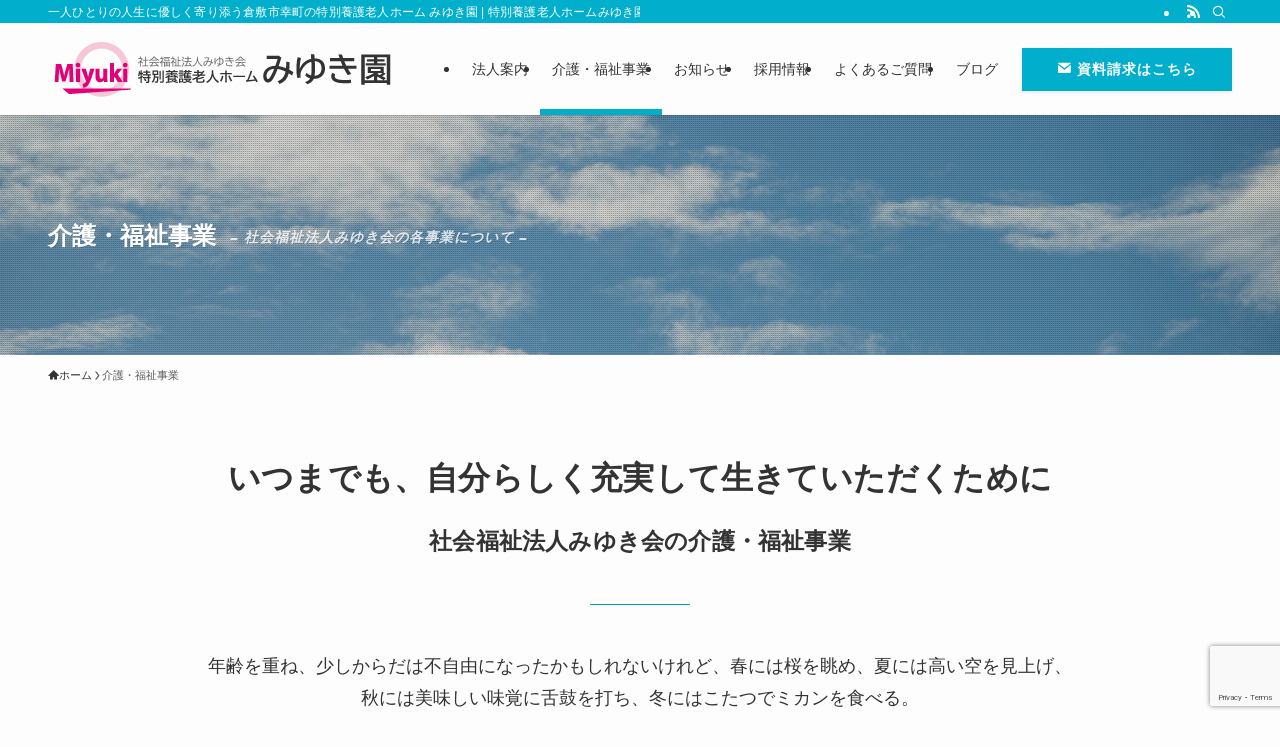

--- FILE ---
content_type: text/html; charset=utf-8
request_url: https://www.google.com/recaptcha/api2/anchor?ar=1&k=6Lf_5kcqAAAAAKIQRNt9M65_sR74BI3mK3UUlYYS&co=aHR0cHM6Ly9taXl1a2kta2FpLmpwOjQ0Mw..&hl=en&v=PoyoqOPhxBO7pBk68S4YbpHZ&size=invisible&anchor-ms=20000&execute-ms=30000&cb=iy5xeeq3nn86
body_size: 48915
content:
<!DOCTYPE HTML><html dir="ltr" lang="en"><head><meta http-equiv="Content-Type" content="text/html; charset=UTF-8">
<meta http-equiv="X-UA-Compatible" content="IE=edge">
<title>reCAPTCHA</title>
<style type="text/css">
/* cyrillic-ext */
@font-face {
  font-family: 'Roboto';
  font-style: normal;
  font-weight: 400;
  font-stretch: 100%;
  src: url(//fonts.gstatic.com/s/roboto/v48/KFO7CnqEu92Fr1ME7kSn66aGLdTylUAMa3GUBHMdazTgWw.woff2) format('woff2');
  unicode-range: U+0460-052F, U+1C80-1C8A, U+20B4, U+2DE0-2DFF, U+A640-A69F, U+FE2E-FE2F;
}
/* cyrillic */
@font-face {
  font-family: 'Roboto';
  font-style: normal;
  font-weight: 400;
  font-stretch: 100%;
  src: url(//fonts.gstatic.com/s/roboto/v48/KFO7CnqEu92Fr1ME7kSn66aGLdTylUAMa3iUBHMdazTgWw.woff2) format('woff2');
  unicode-range: U+0301, U+0400-045F, U+0490-0491, U+04B0-04B1, U+2116;
}
/* greek-ext */
@font-face {
  font-family: 'Roboto';
  font-style: normal;
  font-weight: 400;
  font-stretch: 100%;
  src: url(//fonts.gstatic.com/s/roboto/v48/KFO7CnqEu92Fr1ME7kSn66aGLdTylUAMa3CUBHMdazTgWw.woff2) format('woff2');
  unicode-range: U+1F00-1FFF;
}
/* greek */
@font-face {
  font-family: 'Roboto';
  font-style: normal;
  font-weight: 400;
  font-stretch: 100%;
  src: url(//fonts.gstatic.com/s/roboto/v48/KFO7CnqEu92Fr1ME7kSn66aGLdTylUAMa3-UBHMdazTgWw.woff2) format('woff2');
  unicode-range: U+0370-0377, U+037A-037F, U+0384-038A, U+038C, U+038E-03A1, U+03A3-03FF;
}
/* math */
@font-face {
  font-family: 'Roboto';
  font-style: normal;
  font-weight: 400;
  font-stretch: 100%;
  src: url(//fonts.gstatic.com/s/roboto/v48/KFO7CnqEu92Fr1ME7kSn66aGLdTylUAMawCUBHMdazTgWw.woff2) format('woff2');
  unicode-range: U+0302-0303, U+0305, U+0307-0308, U+0310, U+0312, U+0315, U+031A, U+0326-0327, U+032C, U+032F-0330, U+0332-0333, U+0338, U+033A, U+0346, U+034D, U+0391-03A1, U+03A3-03A9, U+03B1-03C9, U+03D1, U+03D5-03D6, U+03F0-03F1, U+03F4-03F5, U+2016-2017, U+2034-2038, U+203C, U+2040, U+2043, U+2047, U+2050, U+2057, U+205F, U+2070-2071, U+2074-208E, U+2090-209C, U+20D0-20DC, U+20E1, U+20E5-20EF, U+2100-2112, U+2114-2115, U+2117-2121, U+2123-214F, U+2190, U+2192, U+2194-21AE, U+21B0-21E5, U+21F1-21F2, U+21F4-2211, U+2213-2214, U+2216-22FF, U+2308-230B, U+2310, U+2319, U+231C-2321, U+2336-237A, U+237C, U+2395, U+239B-23B7, U+23D0, U+23DC-23E1, U+2474-2475, U+25AF, U+25B3, U+25B7, U+25BD, U+25C1, U+25CA, U+25CC, U+25FB, U+266D-266F, U+27C0-27FF, U+2900-2AFF, U+2B0E-2B11, U+2B30-2B4C, U+2BFE, U+3030, U+FF5B, U+FF5D, U+1D400-1D7FF, U+1EE00-1EEFF;
}
/* symbols */
@font-face {
  font-family: 'Roboto';
  font-style: normal;
  font-weight: 400;
  font-stretch: 100%;
  src: url(//fonts.gstatic.com/s/roboto/v48/KFO7CnqEu92Fr1ME7kSn66aGLdTylUAMaxKUBHMdazTgWw.woff2) format('woff2');
  unicode-range: U+0001-000C, U+000E-001F, U+007F-009F, U+20DD-20E0, U+20E2-20E4, U+2150-218F, U+2190, U+2192, U+2194-2199, U+21AF, U+21E6-21F0, U+21F3, U+2218-2219, U+2299, U+22C4-22C6, U+2300-243F, U+2440-244A, U+2460-24FF, U+25A0-27BF, U+2800-28FF, U+2921-2922, U+2981, U+29BF, U+29EB, U+2B00-2BFF, U+4DC0-4DFF, U+FFF9-FFFB, U+10140-1018E, U+10190-1019C, U+101A0, U+101D0-101FD, U+102E0-102FB, U+10E60-10E7E, U+1D2C0-1D2D3, U+1D2E0-1D37F, U+1F000-1F0FF, U+1F100-1F1AD, U+1F1E6-1F1FF, U+1F30D-1F30F, U+1F315, U+1F31C, U+1F31E, U+1F320-1F32C, U+1F336, U+1F378, U+1F37D, U+1F382, U+1F393-1F39F, U+1F3A7-1F3A8, U+1F3AC-1F3AF, U+1F3C2, U+1F3C4-1F3C6, U+1F3CA-1F3CE, U+1F3D4-1F3E0, U+1F3ED, U+1F3F1-1F3F3, U+1F3F5-1F3F7, U+1F408, U+1F415, U+1F41F, U+1F426, U+1F43F, U+1F441-1F442, U+1F444, U+1F446-1F449, U+1F44C-1F44E, U+1F453, U+1F46A, U+1F47D, U+1F4A3, U+1F4B0, U+1F4B3, U+1F4B9, U+1F4BB, U+1F4BF, U+1F4C8-1F4CB, U+1F4D6, U+1F4DA, U+1F4DF, U+1F4E3-1F4E6, U+1F4EA-1F4ED, U+1F4F7, U+1F4F9-1F4FB, U+1F4FD-1F4FE, U+1F503, U+1F507-1F50B, U+1F50D, U+1F512-1F513, U+1F53E-1F54A, U+1F54F-1F5FA, U+1F610, U+1F650-1F67F, U+1F687, U+1F68D, U+1F691, U+1F694, U+1F698, U+1F6AD, U+1F6B2, U+1F6B9-1F6BA, U+1F6BC, U+1F6C6-1F6CF, U+1F6D3-1F6D7, U+1F6E0-1F6EA, U+1F6F0-1F6F3, U+1F6F7-1F6FC, U+1F700-1F7FF, U+1F800-1F80B, U+1F810-1F847, U+1F850-1F859, U+1F860-1F887, U+1F890-1F8AD, U+1F8B0-1F8BB, U+1F8C0-1F8C1, U+1F900-1F90B, U+1F93B, U+1F946, U+1F984, U+1F996, U+1F9E9, U+1FA00-1FA6F, U+1FA70-1FA7C, U+1FA80-1FA89, U+1FA8F-1FAC6, U+1FACE-1FADC, U+1FADF-1FAE9, U+1FAF0-1FAF8, U+1FB00-1FBFF;
}
/* vietnamese */
@font-face {
  font-family: 'Roboto';
  font-style: normal;
  font-weight: 400;
  font-stretch: 100%;
  src: url(//fonts.gstatic.com/s/roboto/v48/KFO7CnqEu92Fr1ME7kSn66aGLdTylUAMa3OUBHMdazTgWw.woff2) format('woff2');
  unicode-range: U+0102-0103, U+0110-0111, U+0128-0129, U+0168-0169, U+01A0-01A1, U+01AF-01B0, U+0300-0301, U+0303-0304, U+0308-0309, U+0323, U+0329, U+1EA0-1EF9, U+20AB;
}
/* latin-ext */
@font-face {
  font-family: 'Roboto';
  font-style: normal;
  font-weight: 400;
  font-stretch: 100%;
  src: url(//fonts.gstatic.com/s/roboto/v48/KFO7CnqEu92Fr1ME7kSn66aGLdTylUAMa3KUBHMdazTgWw.woff2) format('woff2');
  unicode-range: U+0100-02BA, U+02BD-02C5, U+02C7-02CC, U+02CE-02D7, U+02DD-02FF, U+0304, U+0308, U+0329, U+1D00-1DBF, U+1E00-1E9F, U+1EF2-1EFF, U+2020, U+20A0-20AB, U+20AD-20C0, U+2113, U+2C60-2C7F, U+A720-A7FF;
}
/* latin */
@font-face {
  font-family: 'Roboto';
  font-style: normal;
  font-weight: 400;
  font-stretch: 100%;
  src: url(//fonts.gstatic.com/s/roboto/v48/KFO7CnqEu92Fr1ME7kSn66aGLdTylUAMa3yUBHMdazQ.woff2) format('woff2');
  unicode-range: U+0000-00FF, U+0131, U+0152-0153, U+02BB-02BC, U+02C6, U+02DA, U+02DC, U+0304, U+0308, U+0329, U+2000-206F, U+20AC, U+2122, U+2191, U+2193, U+2212, U+2215, U+FEFF, U+FFFD;
}
/* cyrillic-ext */
@font-face {
  font-family: 'Roboto';
  font-style: normal;
  font-weight: 500;
  font-stretch: 100%;
  src: url(//fonts.gstatic.com/s/roboto/v48/KFO7CnqEu92Fr1ME7kSn66aGLdTylUAMa3GUBHMdazTgWw.woff2) format('woff2');
  unicode-range: U+0460-052F, U+1C80-1C8A, U+20B4, U+2DE0-2DFF, U+A640-A69F, U+FE2E-FE2F;
}
/* cyrillic */
@font-face {
  font-family: 'Roboto';
  font-style: normal;
  font-weight: 500;
  font-stretch: 100%;
  src: url(//fonts.gstatic.com/s/roboto/v48/KFO7CnqEu92Fr1ME7kSn66aGLdTylUAMa3iUBHMdazTgWw.woff2) format('woff2');
  unicode-range: U+0301, U+0400-045F, U+0490-0491, U+04B0-04B1, U+2116;
}
/* greek-ext */
@font-face {
  font-family: 'Roboto';
  font-style: normal;
  font-weight: 500;
  font-stretch: 100%;
  src: url(//fonts.gstatic.com/s/roboto/v48/KFO7CnqEu92Fr1ME7kSn66aGLdTylUAMa3CUBHMdazTgWw.woff2) format('woff2');
  unicode-range: U+1F00-1FFF;
}
/* greek */
@font-face {
  font-family: 'Roboto';
  font-style: normal;
  font-weight: 500;
  font-stretch: 100%;
  src: url(//fonts.gstatic.com/s/roboto/v48/KFO7CnqEu92Fr1ME7kSn66aGLdTylUAMa3-UBHMdazTgWw.woff2) format('woff2');
  unicode-range: U+0370-0377, U+037A-037F, U+0384-038A, U+038C, U+038E-03A1, U+03A3-03FF;
}
/* math */
@font-face {
  font-family: 'Roboto';
  font-style: normal;
  font-weight: 500;
  font-stretch: 100%;
  src: url(//fonts.gstatic.com/s/roboto/v48/KFO7CnqEu92Fr1ME7kSn66aGLdTylUAMawCUBHMdazTgWw.woff2) format('woff2');
  unicode-range: U+0302-0303, U+0305, U+0307-0308, U+0310, U+0312, U+0315, U+031A, U+0326-0327, U+032C, U+032F-0330, U+0332-0333, U+0338, U+033A, U+0346, U+034D, U+0391-03A1, U+03A3-03A9, U+03B1-03C9, U+03D1, U+03D5-03D6, U+03F0-03F1, U+03F4-03F5, U+2016-2017, U+2034-2038, U+203C, U+2040, U+2043, U+2047, U+2050, U+2057, U+205F, U+2070-2071, U+2074-208E, U+2090-209C, U+20D0-20DC, U+20E1, U+20E5-20EF, U+2100-2112, U+2114-2115, U+2117-2121, U+2123-214F, U+2190, U+2192, U+2194-21AE, U+21B0-21E5, U+21F1-21F2, U+21F4-2211, U+2213-2214, U+2216-22FF, U+2308-230B, U+2310, U+2319, U+231C-2321, U+2336-237A, U+237C, U+2395, U+239B-23B7, U+23D0, U+23DC-23E1, U+2474-2475, U+25AF, U+25B3, U+25B7, U+25BD, U+25C1, U+25CA, U+25CC, U+25FB, U+266D-266F, U+27C0-27FF, U+2900-2AFF, U+2B0E-2B11, U+2B30-2B4C, U+2BFE, U+3030, U+FF5B, U+FF5D, U+1D400-1D7FF, U+1EE00-1EEFF;
}
/* symbols */
@font-face {
  font-family: 'Roboto';
  font-style: normal;
  font-weight: 500;
  font-stretch: 100%;
  src: url(//fonts.gstatic.com/s/roboto/v48/KFO7CnqEu92Fr1ME7kSn66aGLdTylUAMaxKUBHMdazTgWw.woff2) format('woff2');
  unicode-range: U+0001-000C, U+000E-001F, U+007F-009F, U+20DD-20E0, U+20E2-20E4, U+2150-218F, U+2190, U+2192, U+2194-2199, U+21AF, U+21E6-21F0, U+21F3, U+2218-2219, U+2299, U+22C4-22C6, U+2300-243F, U+2440-244A, U+2460-24FF, U+25A0-27BF, U+2800-28FF, U+2921-2922, U+2981, U+29BF, U+29EB, U+2B00-2BFF, U+4DC0-4DFF, U+FFF9-FFFB, U+10140-1018E, U+10190-1019C, U+101A0, U+101D0-101FD, U+102E0-102FB, U+10E60-10E7E, U+1D2C0-1D2D3, U+1D2E0-1D37F, U+1F000-1F0FF, U+1F100-1F1AD, U+1F1E6-1F1FF, U+1F30D-1F30F, U+1F315, U+1F31C, U+1F31E, U+1F320-1F32C, U+1F336, U+1F378, U+1F37D, U+1F382, U+1F393-1F39F, U+1F3A7-1F3A8, U+1F3AC-1F3AF, U+1F3C2, U+1F3C4-1F3C6, U+1F3CA-1F3CE, U+1F3D4-1F3E0, U+1F3ED, U+1F3F1-1F3F3, U+1F3F5-1F3F7, U+1F408, U+1F415, U+1F41F, U+1F426, U+1F43F, U+1F441-1F442, U+1F444, U+1F446-1F449, U+1F44C-1F44E, U+1F453, U+1F46A, U+1F47D, U+1F4A3, U+1F4B0, U+1F4B3, U+1F4B9, U+1F4BB, U+1F4BF, U+1F4C8-1F4CB, U+1F4D6, U+1F4DA, U+1F4DF, U+1F4E3-1F4E6, U+1F4EA-1F4ED, U+1F4F7, U+1F4F9-1F4FB, U+1F4FD-1F4FE, U+1F503, U+1F507-1F50B, U+1F50D, U+1F512-1F513, U+1F53E-1F54A, U+1F54F-1F5FA, U+1F610, U+1F650-1F67F, U+1F687, U+1F68D, U+1F691, U+1F694, U+1F698, U+1F6AD, U+1F6B2, U+1F6B9-1F6BA, U+1F6BC, U+1F6C6-1F6CF, U+1F6D3-1F6D7, U+1F6E0-1F6EA, U+1F6F0-1F6F3, U+1F6F7-1F6FC, U+1F700-1F7FF, U+1F800-1F80B, U+1F810-1F847, U+1F850-1F859, U+1F860-1F887, U+1F890-1F8AD, U+1F8B0-1F8BB, U+1F8C0-1F8C1, U+1F900-1F90B, U+1F93B, U+1F946, U+1F984, U+1F996, U+1F9E9, U+1FA00-1FA6F, U+1FA70-1FA7C, U+1FA80-1FA89, U+1FA8F-1FAC6, U+1FACE-1FADC, U+1FADF-1FAE9, U+1FAF0-1FAF8, U+1FB00-1FBFF;
}
/* vietnamese */
@font-face {
  font-family: 'Roboto';
  font-style: normal;
  font-weight: 500;
  font-stretch: 100%;
  src: url(//fonts.gstatic.com/s/roboto/v48/KFO7CnqEu92Fr1ME7kSn66aGLdTylUAMa3OUBHMdazTgWw.woff2) format('woff2');
  unicode-range: U+0102-0103, U+0110-0111, U+0128-0129, U+0168-0169, U+01A0-01A1, U+01AF-01B0, U+0300-0301, U+0303-0304, U+0308-0309, U+0323, U+0329, U+1EA0-1EF9, U+20AB;
}
/* latin-ext */
@font-face {
  font-family: 'Roboto';
  font-style: normal;
  font-weight: 500;
  font-stretch: 100%;
  src: url(//fonts.gstatic.com/s/roboto/v48/KFO7CnqEu92Fr1ME7kSn66aGLdTylUAMa3KUBHMdazTgWw.woff2) format('woff2');
  unicode-range: U+0100-02BA, U+02BD-02C5, U+02C7-02CC, U+02CE-02D7, U+02DD-02FF, U+0304, U+0308, U+0329, U+1D00-1DBF, U+1E00-1E9F, U+1EF2-1EFF, U+2020, U+20A0-20AB, U+20AD-20C0, U+2113, U+2C60-2C7F, U+A720-A7FF;
}
/* latin */
@font-face {
  font-family: 'Roboto';
  font-style: normal;
  font-weight: 500;
  font-stretch: 100%;
  src: url(//fonts.gstatic.com/s/roboto/v48/KFO7CnqEu92Fr1ME7kSn66aGLdTylUAMa3yUBHMdazQ.woff2) format('woff2');
  unicode-range: U+0000-00FF, U+0131, U+0152-0153, U+02BB-02BC, U+02C6, U+02DA, U+02DC, U+0304, U+0308, U+0329, U+2000-206F, U+20AC, U+2122, U+2191, U+2193, U+2212, U+2215, U+FEFF, U+FFFD;
}
/* cyrillic-ext */
@font-face {
  font-family: 'Roboto';
  font-style: normal;
  font-weight: 900;
  font-stretch: 100%;
  src: url(//fonts.gstatic.com/s/roboto/v48/KFO7CnqEu92Fr1ME7kSn66aGLdTylUAMa3GUBHMdazTgWw.woff2) format('woff2');
  unicode-range: U+0460-052F, U+1C80-1C8A, U+20B4, U+2DE0-2DFF, U+A640-A69F, U+FE2E-FE2F;
}
/* cyrillic */
@font-face {
  font-family: 'Roboto';
  font-style: normal;
  font-weight: 900;
  font-stretch: 100%;
  src: url(//fonts.gstatic.com/s/roboto/v48/KFO7CnqEu92Fr1ME7kSn66aGLdTylUAMa3iUBHMdazTgWw.woff2) format('woff2');
  unicode-range: U+0301, U+0400-045F, U+0490-0491, U+04B0-04B1, U+2116;
}
/* greek-ext */
@font-face {
  font-family: 'Roboto';
  font-style: normal;
  font-weight: 900;
  font-stretch: 100%;
  src: url(//fonts.gstatic.com/s/roboto/v48/KFO7CnqEu92Fr1ME7kSn66aGLdTylUAMa3CUBHMdazTgWw.woff2) format('woff2');
  unicode-range: U+1F00-1FFF;
}
/* greek */
@font-face {
  font-family: 'Roboto';
  font-style: normal;
  font-weight: 900;
  font-stretch: 100%;
  src: url(//fonts.gstatic.com/s/roboto/v48/KFO7CnqEu92Fr1ME7kSn66aGLdTylUAMa3-UBHMdazTgWw.woff2) format('woff2');
  unicode-range: U+0370-0377, U+037A-037F, U+0384-038A, U+038C, U+038E-03A1, U+03A3-03FF;
}
/* math */
@font-face {
  font-family: 'Roboto';
  font-style: normal;
  font-weight: 900;
  font-stretch: 100%;
  src: url(//fonts.gstatic.com/s/roboto/v48/KFO7CnqEu92Fr1ME7kSn66aGLdTylUAMawCUBHMdazTgWw.woff2) format('woff2');
  unicode-range: U+0302-0303, U+0305, U+0307-0308, U+0310, U+0312, U+0315, U+031A, U+0326-0327, U+032C, U+032F-0330, U+0332-0333, U+0338, U+033A, U+0346, U+034D, U+0391-03A1, U+03A3-03A9, U+03B1-03C9, U+03D1, U+03D5-03D6, U+03F0-03F1, U+03F4-03F5, U+2016-2017, U+2034-2038, U+203C, U+2040, U+2043, U+2047, U+2050, U+2057, U+205F, U+2070-2071, U+2074-208E, U+2090-209C, U+20D0-20DC, U+20E1, U+20E5-20EF, U+2100-2112, U+2114-2115, U+2117-2121, U+2123-214F, U+2190, U+2192, U+2194-21AE, U+21B0-21E5, U+21F1-21F2, U+21F4-2211, U+2213-2214, U+2216-22FF, U+2308-230B, U+2310, U+2319, U+231C-2321, U+2336-237A, U+237C, U+2395, U+239B-23B7, U+23D0, U+23DC-23E1, U+2474-2475, U+25AF, U+25B3, U+25B7, U+25BD, U+25C1, U+25CA, U+25CC, U+25FB, U+266D-266F, U+27C0-27FF, U+2900-2AFF, U+2B0E-2B11, U+2B30-2B4C, U+2BFE, U+3030, U+FF5B, U+FF5D, U+1D400-1D7FF, U+1EE00-1EEFF;
}
/* symbols */
@font-face {
  font-family: 'Roboto';
  font-style: normal;
  font-weight: 900;
  font-stretch: 100%;
  src: url(//fonts.gstatic.com/s/roboto/v48/KFO7CnqEu92Fr1ME7kSn66aGLdTylUAMaxKUBHMdazTgWw.woff2) format('woff2');
  unicode-range: U+0001-000C, U+000E-001F, U+007F-009F, U+20DD-20E0, U+20E2-20E4, U+2150-218F, U+2190, U+2192, U+2194-2199, U+21AF, U+21E6-21F0, U+21F3, U+2218-2219, U+2299, U+22C4-22C6, U+2300-243F, U+2440-244A, U+2460-24FF, U+25A0-27BF, U+2800-28FF, U+2921-2922, U+2981, U+29BF, U+29EB, U+2B00-2BFF, U+4DC0-4DFF, U+FFF9-FFFB, U+10140-1018E, U+10190-1019C, U+101A0, U+101D0-101FD, U+102E0-102FB, U+10E60-10E7E, U+1D2C0-1D2D3, U+1D2E0-1D37F, U+1F000-1F0FF, U+1F100-1F1AD, U+1F1E6-1F1FF, U+1F30D-1F30F, U+1F315, U+1F31C, U+1F31E, U+1F320-1F32C, U+1F336, U+1F378, U+1F37D, U+1F382, U+1F393-1F39F, U+1F3A7-1F3A8, U+1F3AC-1F3AF, U+1F3C2, U+1F3C4-1F3C6, U+1F3CA-1F3CE, U+1F3D4-1F3E0, U+1F3ED, U+1F3F1-1F3F3, U+1F3F5-1F3F7, U+1F408, U+1F415, U+1F41F, U+1F426, U+1F43F, U+1F441-1F442, U+1F444, U+1F446-1F449, U+1F44C-1F44E, U+1F453, U+1F46A, U+1F47D, U+1F4A3, U+1F4B0, U+1F4B3, U+1F4B9, U+1F4BB, U+1F4BF, U+1F4C8-1F4CB, U+1F4D6, U+1F4DA, U+1F4DF, U+1F4E3-1F4E6, U+1F4EA-1F4ED, U+1F4F7, U+1F4F9-1F4FB, U+1F4FD-1F4FE, U+1F503, U+1F507-1F50B, U+1F50D, U+1F512-1F513, U+1F53E-1F54A, U+1F54F-1F5FA, U+1F610, U+1F650-1F67F, U+1F687, U+1F68D, U+1F691, U+1F694, U+1F698, U+1F6AD, U+1F6B2, U+1F6B9-1F6BA, U+1F6BC, U+1F6C6-1F6CF, U+1F6D3-1F6D7, U+1F6E0-1F6EA, U+1F6F0-1F6F3, U+1F6F7-1F6FC, U+1F700-1F7FF, U+1F800-1F80B, U+1F810-1F847, U+1F850-1F859, U+1F860-1F887, U+1F890-1F8AD, U+1F8B0-1F8BB, U+1F8C0-1F8C1, U+1F900-1F90B, U+1F93B, U+1F946, U+1F984, U+1F996, U+1F9E9, U+1FA00-1FA6F, U+1FA70-1FA7C, U+1FA80-1FA89, U+1FA8F-1FAC6, U+1FACE-1FADC, U+1FADF-1FAE9, U+1FAF0-1FAF8, U+1FB00-1FBFF;
}
/* vietnamese */
@font-face {
  font-family: 'Roboto';
  font-style: normal;
  font-weight: 900;
  font-stretch: 100%;
  src: url(//fonts.gstatic.com/s/roboto/v48/KFO7CnqEu92Fr1ME7kSn66aGLdTylUAMa3OUBHMdazTgWw.woff2) format('woff2');
  unicode-range: U+0102-0103, U+0110-0111, U+0128-0129, U+0168-0169, U+01A0-01A1, U+01AF-01B0, U+0300-0301, U+0303-0304, U+0308-0309, U+0323, U+0329, U+1EA0-1EF9, U+20AB;
}
/* latin-ext */
@font-face {
  font-family: 'Roboto';
  font-style: normal;
  font-weight: 900;
  font-stretch: 100%;
  src: url(//fonts.gstatic.com/s/roboto/v48/KFO7CnqEu92Fr1ME7kSn66aGLdTylUAMa3KUBHMdazTgWw.woff2) format('woff2');
  unicode-range: U+0100-02BA, U+02BD-02C5, U+02C7-02CC, U+02CE-02D7, U+02DD-02FF, U+0304, U+0308, U+0329, U+1D00-1DBF, U+1E00-1E9F, U+1EF2-1EFF, U+2020, U+20A0-20AB, U+20AD-20C0, U+2113, U+2C60-2C7F, U+A720-A7FF;
}
/* latin */
@font-face {
  font-family: 'Roboto';
  font-style: normal;
  font-weight: 900;
  font-stretch: 100%;
  src: url(//fonts.gstatic.com/s/roboto/v48/KFO7CnqEu92Fr1ME7kSn66aGLdTylUAMa3yUBHMdazQ.woff2) format('woff2');
  unicode-range: U+0000-00FF, U+0131, U+0152-0153, U+02BB-02BC, U+02C6, U+02DA, U+02DC, U+0304, U+0308, U+0329, U+2000-206F, U+20AC, U+2122, U+2191, U+2193, U+2212, U+2215, U+FEFF, U+FFFD;
}

</style>
<link rel="stylesheet" type="text/css" href="https://www.gstatic.com/recaptcha/releases/PoyoqOPhxBO7pBk68S4YbpHZ/styles__ltr.css">
<script nonce="UMUwCYezNksv00UDBhvzSQ" type="text/javascript">window['__recaptcha_api'] = 'https://www.google.com/recaptcha/api2/';</script>
<script type="text/javascript" src="https://www.gstatic.com/recaptcha/releases/PoyoqOPhxBO7pBk68S4YbpHZ/recaptcha__en.js" nonce="UMUwCYezNksv00UDBhvzSQ">
      
    </script></head>
<body><div id="rc-anchor-alert" class="rc-anchor-alert"></div>
<input type="hidden" id="recaptcha-token" value="[base64]">
<script type="text/javascript" nonce="UMUwCYezNksv00UDBhvzSQ">
      recaptcha.anchor.Main.init("[\x22ainput\x22,[\x22bgdata\x22,\x22\x22,\[base64]/[base64]/[base64]/[base64]/[base64]/[base64]/[base64]/[base64]/[base64]/[base64]\\u003d\x22,\[base64]\x22,\x22wpXChMKaSzLDgsOBw4cRw67DnsKaw5JWS0LDr8KlIwHCg8K0wq50ezxPw7NCBMOnw5DCtMOoH1QBwpQRdsOJwodtCRV6w6ZpYnfDssKpaTXDhmMIWcOLwrrCksO9w53DqMODw6Nsw5nDvsK2woxCw7fDhcOzwo7ChcOvRhgaw4bCkMOxw4fDrTwfMhdww5/DiMOEBH/Dk2/DoMO4R2nCvcOTRsKIwrvDt8Ozw4HCgsKZwo59w5MtwpZOw5zDtnDCvXDDokjDs8KJw5PDqi5lwqZ8U8KjKsKrMcOqwpPCocK3acKwwqR1K35dN8KjP8OHw7IbwrZyV8KlwrAnSDVSw6h1RsKkwr8ww4XDpXJhfBPDnsO/wrHCs8OBFS7CisOXwq8rwrEAw6RAN8OGV3dSLsOAdcKgIcOwMxrCklEhw4PDlHARw4BVwowaw7DCnXA4PcOKworDkFgBw4/CnEzCoMK8CH3Du8OjKUhfbUcBP8KlwqfDpXLCjcO2w53DgkXDmcOiQgfDhwBDwpl/w75gwoLCjsKcwoswBMKFexfCgj/CgRbChhDDo3crw4/DqcKiJCI3w4cZbMONwo40c8OVb3h3RsOaM8OVZsOgwoDCjFnCukg+OMOkJRjCmcK6wobDr2ZMwqptM8OSI8OPw7PDqwB8w63Dsm5Ww43CksKiwqDDmcOEwq3CjV3DijZXw6/CuRHCs8K1OFgRw6bDhMKLLnfCt8KZw5U+M1rDrkDCrsKhwqLCnjs/wqPCkQzCusOhw68gwoAXw5PDug0OJ8KPw6jDn0IzC8OPTcKvOR7DvMKGVjzCsMK3w7M7wo8OIxHCiMObwrMvccObwr4vXcO3VcOgDsO4PSZtw7sFwpF/w7HDl2vDvSvCosOPwrHChcKhOsKDw6/CphnDr8OGQcOXb3UrGx8aJMKRwqbCqBwJw7XClknCoCrCkht/wrPDr8KCw6dUImstw4TCvkHDnMK0HFw+w5BUf8KRw4Y2wrJxw5TDhFHDgHR2w4UzwoQTw5XDj8OFwr/Dl8KOw48nKcKCw57Ciz7DisO3fUPCtUzCn8O9ETzCucK5al/CgsOtwp0LIDoWwpbDknA7WMO9ScOSwqLCryPCmcKbY8Oywp/DvjNnCQXCiRvDqMK4wrdCwqjCscOQwqLDvx7DosKcw5TCuhQ3wq3ChAvDk8KHODMNCTzDgcOMdhzDmsKTwrcOw6PCjkosw75sw67CtR/CosO2w4bCrMOVEMOzFcOzJMO6D8KFw4t0SMOvw4rDoUV7X8OgG8KdaMOzJ8OTDQ3CtMKmwrEpdAbCgS3DlcORw4PCsykTwq13wpfDmhbCi2hGwrTDkMKqw6rDkEtCw6tPJMK6L8ODwqthTMKcFX8fw5vCjgLDisKKwrYqM8KoHw8kwoYPwqoTCx/DrjMQw6kDw5RHw67Cm23CqEt8w4nDhCEOFnrCg09QwqTCoUjDumPDrMKrWGYzw4rCnQ7DtRHDv8Kkw7zCnMKGw7pWwrNCFQzDrX1tw4XCiMKzBMK+wr/CgMKpwrMeH8OIFsKOwrZKw70lSxcYQgnDnsOOw6jCpCzCp1/Dm3XDuG0kdHE0byrCm8KeQRkOw7rCpsKLwpZeL8OFwoRtRhLCskkUw5/CtMOew73DolQNQTDCuGxNwoE7A8KTwrTCpRPDvMOqw7QLwqAaw4pSw5FEwqbDpMOVw6bCiMO6AcKYw5RBwpTCsAs7ccOAHsKUw6bDhMKLwr/DsMKzecKhw7LCqQFdwr58wqZrVDrDn3/DojxMdgM4w4pVNcO1YsKiw49jJMK0G8OLTxUVw5XCgcKgw5LDn1LDvwrDokZpw5hmwq5XwozCpAJBwrDCmzwaAcK+wpNTwqPCtcOMw4low5IUFcKaaHzDmkJ8F8K/AS4PwpPCp8OPTcOrEFZ+w5R8SsK6EsK0w5J3w7DDtcOQeToew6phwpfCuSvCr8O1QMORLQ/[base64]/[base64]/DlWQDKcOgVsOaw7vCnCPCuMOaVMOdAijCscKcDMKww6A9cAQ2ZcK5OcOxw4XClcKGwptWXMKoX8OFw6Bmw4DDicKwD2TDtz8AwplHB3pZw7DDtgvCi8O3TXdEwqk8OHjDi8OUwqLCrcOIwobCssKLwpXDniw5wpfCi17CnMKmwqUJaTfDssO8wr/CnsKjwpFlwofDhwMAaErDvgXCqgEoRG7Dgg8lwrXCiScmPcO/L1JFXMKBwq/DtcOsw4fDqnoZWsKSBcKSPcOyw6ADBMK2O8KTwoLDv1XCr8O/[base64]/w6ZewrbDs0I3wrIENhvCvsKqw54WH3YUwrHCpMO0EBR5DMKewoUFw4MfaBxmQMO3woU/PHhYSxEgwp1SUcOOw4wNwpt2w7/Cm8KHw6dTIMO2fX/DgcOUw6fCjMOJwodDMcOzA8KNw4DCkkJmGcOXwq3Dh8OHwpFfwpTDvXA8RsKNRUw3LcOPw6krPMONBcOhX1jCk0t2AcK1WjXDksOUIwzCpsODwqfDhsKMScOVwqnDpRnCqsOYw7HCkSTDjBTDjcO4CsK1wponTz4JwoxNN0YCw5TCoMKDwoXDvsKqwp/DicKcwo55WMOVw73CpcOqw7YxbSzChnkwE1o1w4c0w7FJwrDCkE3DumMTPQ3DgsOidFTCj3LDisKxFzvCtMKcw6zClMK5IEN7PX10A8KXw6ckPzfCulZ4w4/DvWdYw78uwoDCsMO9IsO6w6rDpsKlGHHCssOnBMOPwqhkwqbDucKQPk/Dvkkgw6vDoExca8KkSEZswpXCmsO2w5XDi8K3Am/[base64]/ClsKEw7DDpsKRw5/DkAvDt08Ew7TCkcOzXsOkSQ3DvVTDoAvCg8KdR0QhVG7CpnHDs8KqwoZFdCQyw5bDvSEGSH7CtHPDsR0IWiDCqMO5SMK2RE0VwoRuSsKHw7MvCVkdScOyw5/[base64]/DSJEw6xJwrPDtHxbw7TCrMKZOWnCncK9w74fYMOWFsKmw5DDksOUAMKVeD4Iw40WK8ODZcKsw7XDmwZrwqtLHCRlwovDq8K9JMOfw4E1w5LDusKuwqPClSsBOsOxZMKiKw/CpADDrMOvwqHDv8Kiwq/Dl8OmWFhpwpxCYCpFb8OhcAbCmsOgVcKvfMKkw77CrzLDlAcrw4Zxw4RMw73DvGZdTsOXwqTDlk5nw55AWsKaw6fCqsK6w4JVC8KQFitCwofDn8K1c8KhXsKEGsOowq0yw6fDmVo9w51QLCMow4XDl8OowoDCvkZuZMKew47Dg8K/RsOhO8OSfn4VwqdQw73Cj8Kiw47CgcO3LcOvw4Ruwow1bcO+wrTCiHtBR8KaPMO4wpBGJSjDhxfDgXLDlFLDgMKUw7o6w4/DgsO8wrd3Li/ChTTDtUZlw7oJLH3Dj2nDoMKIw55yW1ANw4rDrsO1w4fCq8OdCQ05wplXwq9PXCdoX8ObTyLDrcODw4nClcK6wr7Dp8Odwo/CmzvCpsOvEXDCmiwKPUZHwr3Dq8OBI8KZDcKKLm/[base64]/XcOeWgvCoMOACsKTdXvCm8OywpU/[base64]/DsGTChTMFwpBqwoAxw6kMF8OAHsKew6wiHXrDg07CqlzCt8OPeRxqZR8cw4XDr2xCDcK+wpt8wp4RwpPDtmfDh8O1MMKIZsOWB8KFwq9+w5s9MDgoOkZTwqc6w4Y5w4Y/Wz/DjsKZccOiwopTwovCk8Kzw4jCtWVTwofCg8KmA8O0wo/[base64]/DtzDDpXDDsT3CnMKlw6Ajw6bCo0VpbWrDjsOIZcKHwpNEbU3CrcKaEzU/[base64]/Ds3/CoDkSVMKkV8OrZcO/[base64]/CvMKNIcOcwrEhNwciKcO2wqYGAcOhIsOWNsK2wo3CjsOWwr4zacOsHCXDqRbCpk7DqErCp1UHwqEQXGoqU8Kqw6DDh0bDgmgnw5XCt1vDnsOUe8K/woNWwoLDu8K9w60Rw6DCvsKhw5RSw7hZwo7DmsO4w6PCgCLDtT/CqcOXWzLCsMKpKsOqw7LCjFbCksObw4oIUsK8w6kUDMOEfsKEwokXccKdw6zDl8OVfWfDqyzDnVRvwqM0ewhFN0PCql/[base64]/[base64]/CnEl5ccKiM8O9w43DrwPDjsKgDcOCJGTCocO7KXoJahDCjDPCssOAwrDDrA7Dt25vw45WThxnInVta8KbwrTDuRzDlz/CqcO6w7UawpBCwqYBa8KFaMOrw6FDMjwXUmbDu1cARcOVwpVVwojCrMOpd8KuwoXChcOvwobCksO1A8KEwqtIYsO2wqfCucOIwpTDrcO+w788K8Oda8KRw6XCk8OMw4hBwo7DvsO+RA4kDhhBw7ByTn9Nw6kZw7kRG3TCnMKrw51swox9Sz/CnsKAbA3CgSxawrHCg8KteC7DoQE3wq7DpsK+w7/DksKQwrEXwoZRE0EPKcOYw77DpRXDj1tNXSvDo8OrYsKCwp3DkMK3w6HCg8KHw4rDiglSwplwLcKcZsO9w5/Cok4awpkjYMK2C8Kcw5TCgsO2wp5ENcKnw5cIZ8KCQwtWw6DCl8O6wqnDsgYlR3lBYcKHw5vDrhdMw50mDsOYwp82H8K0w7/DpDt7wrkxw7FYwqIRw4zCsknCjsOnMy/DuhzDhsO5T2zCmsKcXC3CpcOqImALw6zCt3zDncODV8KaSTzCusKRwrzDo8K5woTDpnQadV9MGcOxJU9Pw6ZrQsOFw4BDLXw4w57CjUdSPhgnwq/CncK1QsKhw5gMw4wrwoM/woLCgVJ/PWl3NAQpBlfCqsKwdiUXC2rDjlbCijPDjsOdHF1uMBMvecOFw5zDiXoKZQUQwojDo8O7PMO4w64oY8OmOWgQOFfCpMKdMirDjxt5VMKqw5/CvMKxHsKsLMOhCTvDiMO2wpjCgz/DniBNE8K+wqnDlcOgw7pbw6REw4TCjG3DkC9/KsOdwp/Cn8KiNwhZWMK/[base64]/Cn8K6W8OLfcOMMjlIP3xlKz9LworDomDCoFYyPi7Du8K/HEbDs8KEalTCjh18ccKKUBLDpsKKwqDDuW8RfcKxfsOjwp43wozCoMOePhowwqHDocORwqo3SRjCksKqwo8Xw4jCgMKKesOCUDR6wo3Cl8O0w7VewrbCkQjDmz8vV8K1wrcZMmQ/EsKrfsOTwoXDtsObw77DjMKfw4VGwrrCg8OwNMODLsO1MS/CosKzwo5OwpkcwpFMSyvDoCzDtSIrN8KGOivDncKgCcOEZTLCl8KeQMOFQXLDmMOOQw3DsxfCocOCE8KpOzHDnMK9Z2lPc1NmDMOUBHgPwrtoBsO7w7ABwo/DgXY7w67CksKKw5XCt8KpCcKdK3kwZ0kOc3vCu8K8YFgLUMKVSQfDssKww4rCtTY9w57DisKpRg9dwpcSb8OPcMKHT27CgcKawqpuHxjDocOhC8KSw6sxwqrDnEzCmx7DqwJOw7lDwqnDksOuwrQ1M2vDvMOCwojDtDxPw6bDuMK/[base64]/Cj8KMXFBlcWHCmVoTw7USwpnDqcKHbsKaSMKywpJXwqQ0JVBoNhDDucO/[base64]/CkMKuwrUIfWrCixbDtVLCly/Do8O/wr5RwonCgGBeFcK6cTbDnRVwQg/CsCPCpcKww6TCuMOUw4DDnxHDmn9IWcOrwq7CmcKrZMKkw6YxwpTDi8K8w7RfwpcJwrdiBMOCw6xAXsO9wocqw7dQZMKnw5Zhw6PDlnVVw57DscKDdijDq2E9aC/DhcOuPsObw73CncKbwocRGizDssO8w4/[base64]/[base64]/CnwhXLMOtMgfCn3/CjWYCb37CtsK7wrMPw5h6CsOeaQvCiMO0w53DvsO5QGDDi8OzwoJ7wpBqSVtQL8K8fwxOw7PCu8OnQ28+WlkDJsKOS8O3PiPCgTQKccK0EMOean0aw6zDrMKfcMKHwppCdGLCu2R/enLDpsOIw6jCvQjCtTzDl0rCiMOIEyBWUcKDSC90wogZwqHCnMOWBsKbcMKLAiAUwoLDuncEE8KPw5nCkMKpFsKPwpTDq8OmQm0sDcO0P8KFwoLCk3rDgcKvWnPCmMO+SwHDoMOlUC4fwrFpwocMwrPCvFTDvcO+w74+UsOTEsKXHsKfRsO/YMOFYcK3K8KYwqg4wqIjwoISwqJWX8KIf3TCmMK0RgMUYSMJLMOMacKoMMKjwr9gWWDClC/CrEHDu8Ofw5p2YwrDt8KpwpbCvcOWwonCncOJw6BjdMOCJA4kwrzCucOOSSzCnkU6QcKIPXXDksOMw5R1SsO4wqtjw7HDi8OxOhc1w6bDocKkNGEBw5rDkwzDiUDDqcKBM8OpIhouw57DvgPDvR/[base64]/DigwFw47CmzcJw5PChsKUwpXDk8OpZsO5wrLDmXrDsmvDnDJAw4LCjX/[base64]/DvxI/bcOOWsKqw4jCm8KCQT1hwpbDoRnDpzDCijxnG28sOzDDusOeCCI2wo3Cn2PChFfCt8K2wpzDpsKkaDnCkQrCmiQ1T3bCl33CmxzDvsKyFw7DsMO0w6TDpF1dw6B3w5fCpgXCsMK3GsOow7bDvMOJwqDCtwM/w6TDvBguw5vCtMKDwrvCmkYwwpDCjmrDp8Kbd8K8wpPCmHIHwqpdX3/ChcKiwqABwrVKSWxww4DDsUVXwpJRwqfDjCoGEhdLw7sxwovCskYKw6t1w7nDrQbDg8KGScOTwoHDqcOSZcKpw6kne8KMwoQPwpI2w7HDucOBJFZ3wofDhcOfw5wdw4bCuVbDlcKPKn/[base64]/RCQvwptKNMOMc8OUJsKuwpd6w4TDmcKAw5Zdwr5+R8KNw7jCqXrDrx5Hw7rCgcO9A8Kcwo9VJWXCpiTCtcK3PMO+NcK5MQrCmEs7GcKgw6PCuMOPwpNOw67CocOhD8O+B15LLsKbEyJLRX3CnsKRw4ELwrvDrQnDvMKBfsKhw5wcX8Ksw4/Cj8KaZBjDlkLCtMOibsONw6zClQfCvnIsK8OmEsK4wrTDgwXDnMKlwqfCocKuwoYGWzPCmcOfQDUlcMKBwqASw7tiwqTCt0oawoslwo/DvVsceEQzIlbCu8OqWcKbdBEOw71waMOLwpUvf8Kgwr4uw63DjX0KYcKvPElbHcOqVXPCqVDCm8OiaBHDqREkwqwNQzMFw4/DlQzCtVlXH1M1w4jDkCx1wqh9wpJiw5dlJ8Kaw5LDoWHDkcKOw5/[base64]/[base64]/woZsQ8O8eEPCkcKUQcKDd098aMOVGDE2ES4sworDtsOWasO+wrhhSRnCjFzCnMKCaw4owo0lIsO9KgTDosKGVgYfw4fDkcKCE3RxLMKGwpp9HzJRGcKWX1bCr3XDkzd8Q3bDnSYkw6FowqE9dSUAXU3DrcO9wq9QUcOoOx90KsKhWltBwqZXwp/DpUJkdzPDpjjDh8KFHMKowrLCrnRofMODwphxTcKNGS3DkHcKHDIIJW/Ci8OGw5nDocKDwqnDv8OVecKJW2w1w5LCmU1lwqksXcKRbm/Cn8KYwo/CgMO6w6DDscOSMsK5KsObw7/CkQLCjMKZw4VSS2xAwrPDhcOGWMOXPMKyOMK5wrQZMF4HTy5dV2LDmijDnV/[base64]/woJ5ei9nwrrCuCJJYWFVO8OHw6nDpTDDtMKTHcOjDUVRW2DDm3bCgMKxwqPCgTfCmsOsD8KEw5l1w5XDlsOgw5pmOcOBLcO8w4bCugpWLRLCnyvDu0fCgsK0UsOQPgwKw55vEHzCjsOYKsK7w6gqwpQxw7wAwprDv8OZwpHDmn8RaizDncO/w4bDkcO9wp3DnDBewphuw5/DkSnDnsOHVcKFw4TCnsOeUMO2DkQyDMO8wqPDkRDCl8OQSMKUw6RqwogQwprDn8OOw6XDuFXCu8KlKMKcwqnDucOKTMKbw6A1wrkTwrExOMKBwotmwpAga1rCg2zDtcOSfcOrw4TDsmjCthQPXWXCvMOGw7bDhcKNw6/CscOvw5jDpGTCpmMHwqJ2w4rDm8K0wrHDlsOUwqrCrVDDuMOLOg18ayMDw5vDny/Ck8KXesOpLMOdw7DCqMOoGsKUw4/[base64]/CtsKkwrTCjMKySFTDr8Knw6rDoh0RwrIQwq4yw7dpI05Jw73DpcKHeiJAw70IfjxBOsORScOKwqowV2/Dv8OuVCTCoSIaIsO7LkDCocOhOMKrfRZfam/DmcK4R39gw7TChQrCksOFBgvDu8KdHXF2w61SwpIew5UFw5x1YsO3L1rDjsKoNsOMDUEcwpHDiSfCgsOgw413wo0GOMOfw6Bsw5h+wpvDpMOAwoMfPF1tw53Do8K8YMKVUhDCugBJwrDCrcO0w68RIlhzw7/[base64]/DmgHDrnXDmsOpAMOyZcKYIsKoPsOEw6pVw4vCrMKLw6bCvMOqw6LDvsOVb34qw74nVMOwBWvDtcKxYArDsG0mWsKbBMKdeMKFw7pjw54pw4BGw55zGgddTjXCumY9wp3Dv8KGUS/DlQnDtcObwpFvwpjDmUjCrcOSOcKYGjMwG8OVV8KObiTDnTzCtU1aXMOdwqHCjcKSw4/[base64]/w7EMw5HCtzfCgMK0acOVwplIw7JHw7l+M8OcV2XDuQlSw6jCrsOnV3vCnxkGwpAxAMK9w4XDuErCo8KsZgTCoMKQXXrDpsOBBQzCmx/[base64]/DmsOVwp3DpXsFwqzDjsKaV2bDuMKnwoPCugfDhcKxQGg8wpFjDcO/wrQQw6bDlznDgg0+eMOcwocmGMKcYFTDsgZMw7DDuMKjIsKPwojCo2zDocK1PBfCkWPDk8OJDMO4cMOMwoPDgsK5A8OEwqfDnsKvw6nDhDnDn8OxAWl/TgzChUljwr1+woUaw7HCkkNXB8KFdcOaHcOTwrR3WsOzwr7Du8KvHRXCvsOtw4QndsOHZBEewohYIcKBUQoVCUEvw4oJfRV8TMOxacOjdMOVwq7Dn8Kqw7BIw5Nqc8ORwrY5amwYw4TDkH9JRsOSamNRwrfCpsORwr9+w7DCisOxZ8Omw7nCu07Ct8O4d8Ovw7vCmh/ChQ/DnMKYwqo3worCl1/DrcODDcOoR0XCl8KAE8OndMOFwoAlwqkwwqhbPXzCnxbDmRvCusOtUlo0DnrDq2d7w6p9eCvCscOlRQESL8Kfw61pwqnCm2rDnsK8w4F0w7DDj8O1wrFCAcOewo9jw6LDlMOwdxDCvjXDk8Olwr1NfDLCr8OgEA/DncOibsKNZSZSVcKjwo/[base64]/[base64]/Cj8KJZsO7HsKnw5HCm8OVFMKwacK0w6nCoMO/wphtw5vCmW5+aw4AMsKiaMOncQbClsO3w4RwUykJw6DCoMKQeMKYd0bCs8OjM11zwpo4TcKPD8KrwpIzw7o/NsOPw4N0wod7wonDhMOtBh0xGsK3QQ/CvFnCpcOwwo9cwpMQwpQ9w7LDrMOXw7nCtmfDsBfDn8OOacK1NiRiRHnDv0zDgcKvTyRWWDgNBFLCqzBxZV0Xw7vDl8KALsKwWSA/w5nDriDDswvCocODw4vCnw0kd8Ohwr40UMK1axPChxTCgMKvwr9Vwp3Dg1vCgcKhZmMBw7PDhsOFe8OpBMK9w4DCjhDDqnUvCFPCgMOUwrTDpcKjPXTDi8K5wprCqkZGQGXCtsK9KsK/OlrDlMOUAsOvL17DkcOFPsKDeRXDlsKgN8OGw5Ykw5tgwpTCkcOwIcKaw5kKw650SRfCl8KrYMKcw7DDrsOWwphAwpPCsMOnZn5Iw4DDjMK+wo17w6/[base64]/CrcKVEcOaw6JjXX4fO34ewpBDYlHCicKOJsK2T8KiccOuwpzDnMOHenhDCTnCgsOKSnvChHHCnBYAw7UYW8KIwodxw7zCmWx+w5fDl8KIwoZKH8Knw5rClnvDmMO+wqRsMHNUw6TCtsO/wqHClj0wcUEnMUvCg8K2wq7CqsOWwqtOw5oFwpjCmcOZw5d9RWXCjkPDlm91UXnDt8KIeMKfCWJZw7nDjGoGTzbCnsKSwoAET8OxcAB3YG52wp5awp/[base64]/DtcOPw7RZD8OYVcOTUiXCgDLCvcKZNknDr8KOEsK8JGvDrMO8Jx8Ow7PDkcKoJcOaHknCtjvCiMK7wpXDlnQqRnRxw6g/w7ouw6zDpgXDkMK2wqnDtyIgOQ05wrEMJQkYWm/CrsKKb8OpMhBTQzPDssKOZXvDn8KhX3jDiMOmN8O5wr0pwoEEcynDv8KVwrnCmsKTw4LDosOYw7/CucOnwoDCgMKWccOLaAXDo23CkcOtfsOhwrAjRClXHwbDlQowVGLCly8Gw5U4eVZeccOewqXDr8OvwqvCnVbCtSDCilgjWcO1VMOtwoFSPDzCnG0Fwpt/wqDDtWR2wovCtXPDiCNeGm/CtDjCiGcmw5kqQcK0M8KKEF7DosOSwobCrMK7wrzCi8OwV8KwQMOnwoA9w47DicODwqQlwpLDlMKHFlvCozkbwq/Dr1PCqSnChMO3wqUowoDDoWzChCkbLcOuw7HDgsOYLQ7CisO5w6Eww4/DjBfCgMOFfMOfwoHDsMKGwoUFMsOXe8O9w5nDuSDCg8KhwrrCilXCgjBXfsK7QcKwHcOiw7MmwonCoTI/CMK1w7fCrFh9JsO0woLDtsOtesKew4bChcOdw5xyVHZXwppWAcK2w5jDjzIOwqjClGHCtRrDssKKw7BMcsK6wqMUGy5nw5/[base64]/fsO6woTDiMOTw67CsMKAw5IuInrClR8Bw7gqSsOZw4/DgVTCnsKcw5kzw5HDk8KpdgDDpcO3w6/[base64]/Dj8OmGx7DvCfDj0pUwqIFVsKKw6QRwoDChcOTw43DuzwYf8OFD8OROzDCuQbDvMKOwoc7TcO7w7EQSsOaw6pPwqhGfcK9BGXDihXCs8KgJikUw5hsPC3ClQtlwoLCl8OEe8K7asOJDcK1w6fClsOLwpJ7w5puQgDDvld4VkVPw7N/dcKNwoUOwo/DqxwdB8KJPCBxTcOcwonDiz9LwpJrDlfDtTHDhCfChlPDkcKiXsK6wqg8Mz5uw557w5N6wpRjTmbCo8OeHD7DkTwYFcKRw7/[base64]/CoMOiwrZzRsKtw7zDsE3DrEF6w7Zrw5N8w7XCrlNDw4nDqXbDmsOKTlINF3kEw6PDiWYRw45jGjoyZgl5woNIw6PCjTLDs3vCjXhfw5obwoB9w4ZIQsKAD3TDilrDt8KywpNxOGJawobDsxwFWsOicMKLKsObGlgKCMK5Pxd/wrsswotlasKbwp/CocKnScK7w4bCpnxSFnXCn17DksKKQGjCs8O0dgplOsOCwokKBl7CiVvCt2XClMOeHyDCqMOYwod+UDoTEwXDmgPCiMKhBTJRw4ZjITLDg8Okw6N1w64XcMKtw5QAwpHCucOow6UTPXxJVA7DgcKmHQjCusK/w7vCosKfw4sdJcKKVnNaaQTDg8OKw6pHAGHCssKcwpFefBlbw4wAHGfDqAnCsGI3w7/[base64]/[base64]/DnV3DljTCqsOXU8K+w4Qnw4gPBXjCqFrDnDhIbjzCi37DosODNDTDnXpjw4LChcOUw6nCkWpCw7NMCUfCiihaw7XDrMOIAMO+VSMxWnvCkQ3CjsOKwr3Dp8OowpXDgsOxwoMkw6jCvsKgWxAnwqJcwr/CpnnClsOPw4pwbMKyw684J8Kfw4lww6glDl/[base64]/DvcOoJMKpw6nChAbDoW/[base64]/Dn17DnyrCs0EPwqTCjmXDmcOKZcKJUTpjLEbCtMKDwr84w7V/[base64]/[base64]/Cq8KEN8KEJsOrV1BpXFAWwq9yB8KGIMOmWMO0w7Uqw6Euw5/DtjxQVcOyw5TDl8O6wqYjwobCuHLDosOdXMKbJGM3eHbCnsK2w5PDj8Kvwq3ClxLDv0YCwpEjecKwwoLDpzrCs8KWa8KCUB3DjMOFd2B4wqLDgsKCQFHDhUAVwoXDqn0bBWR+B2Bmw6RgeihFw7nCmFV/dW3DmgrCrcOkwoFzw7fDjcOZOMOZwpoJwrzCrglewrvDgUvCpAR7w5xgwoNMYcO7NcO8BsKKwo02wo/Du1Qhw6nDmRYJwrx1w59+ecOYw6gyFsK5A8OXwp1rDMKQAVDCiwvDkcKhw7RrX8O2w4bDtCPDiMK9dsKjI8K/w7w2Bi5uwqEowpLCjMOmwpN+w7RpOksSJjTCgsKpd8KPw4vCncKtw7F7wo4lKcKtIFfCv8Kfw4HCjcOKwogFJMK+VjbCicKawqjDpmtOBsKQM3bDjXbCoMOCNWo/w75uPcOswrHCpCByS1Jmwo7CigPDucOUw43CuQbCjMOcLTvDtyQxw7Zawq/Di07DrMO4wrPCh8KXcF0pEsOWcFgYw7fDn8OfTjIvw4c3wrzCpMKPfAQIBsOLwosgJMKYDQcEw6rDsMOvwq5FXsOlXcK/wqMKw7gDbMOew5YwwoPCssOmHwzCmsK7w59CwqBPw4jCvMKUcUpjP8OIBMK3P17DiSXDv8KXwoQFwqdlwrHCnWQOd3nCjcKQwqLDnMKmw6XDsnkuQxsLw5dzw4TChW9JC3PDvnHDnsO2w6TDkG3CmMOOET3DjsKzQ07ClMO+w4gFXcOCw7/Ch0HDmcOYKcKCVMOLwofDg2vCjMKIBMO1w5XDlC9zw6JMfsO0wqjDnEgDwr8iwp7CrG/DggAuw6HCpmfDpwAkDcKiDDvCn1lBIsK/G30YBsKgGMODbSvCtxXDgsOwRkB7wq1UwqAfOMK8w7XDtMK6SGLDk8OOw6sCw7o4wo5iBRvCpcOkwrs4wrfDtgXDuTzCucO3bMKNZxhIWxpCw7LCpDoLw6HDo8KiwojDixZRM0nCscKkJ8KUw6MdQz8gEMK8DsOHXQI6XCvDpMOfbQN2wpQYw6x5E8K7wo/CqMOtD8Krw6EmUcKZwofCnWzCrSBhHQ9QLcO4wqgNw5xROmA6w4zCuBTDj8OUccKdWTfDiMKzw44Ow5JMZ8OGL1TDqUXCrcKTwq1jVMO6ZHkIw7/CocO6w4Ecw4bDkcKoccOLNw9dwqg1Jn9/wptwwqbCshnDlSDChcK3w7rDtMKGRW/DscKccTxBw6bCoGELwq08RAhlw4jDkMO6w4/DksKmIcKjwrDCgcOif8OZT8OiPcO/wq8vdcO7b8K0NcOdIiXClUvCiyzCnMOFPgPCtsKYJknDucO/[base64]/DuG/Ch8OBw5PCon0AAsKJwopdw58sw5xBT3/DuVBbczHCtMO6wqnChGpbwrw8w6t3wqPCvsOkKcK1HlLCgcKow7bDn8KoFcKfaQLDgzdFZ8KxKnRHw6HDp1HDpsORwr1hC0EFw4sNw7TDisOfwrnDgcKPw50BG8O0w5RvwpjDs8OrMsKiwqgBVgrCkhHCscOCwoPDoSkvwpdpT8KUwrTDisK0B8O/[base64]/[base64]/CjkVRwrHCrRsyGhvChiYOwpo9w6LDt1VBwowoKCXDiMKjworCnETDlsONwpY6UsKxSMKOdFcLw5PDogvCicK9SDJqYTApQhzCgwoIQlAHw5U5UFg8ccKQwr8JwqTCgcKCwoPDmsOAMzk/wpTDmMO5IEd5w7bDulwLWsKqHlxKeSzDu8O8wrHCh8OTYMOnLQcEwqBFAwrCqsKwfz7Cp8OSJsKCSXTCjsKkJTIBGsOxPXDCp8OgOcK0wrrDnzJjwqLCjkUHLsOpI8K8d1k1w6/[base64]/CpsKuEB/Di8K4wovDlsOxw7DDmhPDhcKfw7fCmm8FRnMySSJFBsKqN2c7bRhdABfCmB3DhUF5w5HDmhxkIcO8w5lBwqHCmR/Dny3DuMKlwpFDIVIyZMOoUFzCqsOOGiXDt8Oew41CwpIOA8Kyw7p3QsOXSiR8EsOIwp7Cqzduw6jDnUjDmmDCqlXDqMK8wpBmw7LCnBjDvAhvw7Q+wqTDjMO5wqQOcAnDpcKEc2Z2USMQwqtEH2TDpMK4VsKZHn5Owok/wolvPsOJSMOUw53Ck8KZw6HDoQITXsKVKWfCm35OPAYDwrBIakItb8KrHWdjT3hCWEJFVC4yEsO5OjVHw6nDikfDt8O9w5MRw6fDpj/CuntXUsKJw4XClWgBC8O6HlLCg8OJwqcHw4rDjlM1wozCv8OSw4fDkcO6PMK3wqjDh1VuP8OlwoVIw4c2wqpkVk8YMxEbJMKJw4LDoMKcSMKwwp7CiG1ewr3CjkgMwpdXw6gsw5UMecOPEcOywos6bMKZwq0/bhtvwqQOPF1Qw5FbPMK9wqzClg/CjsK4wr3CuiPCqSHCjsOnJMOgaMKwwpwtwqwQNMOWwpMIXsOrwpoAw7jDgm7DlXVxcDvDpHw5AcKxwp3DlMO8bnrCr11nwr8aw5YRwrDClgxMfE7Ds8Orwq4MwqfDmcKFw4Jja3I6wpbCvcOPwpvDssK8wogfXMKEw5/DscOwVsO/cMKdADFrfsOMw47Cg1oiw6TDvXALw6F8w5PDox1GQMKHJMKwHMOrTsOYwoYOFcOTWR/Dm8ODacOhw7UeWHvDusKEw7TDigPDp1gwVEQvRGE/[base64]/c8OSdTw4dG3DlEgUDQ/CpnBPA8Obwp89HzkbYi7Dv8KzMGNQwofDhy3DtMK3w4oTJHXDrcOzO1XDlSMeEMK4YXUow6/DpmjDqMKcw4JQw6w5fcO6W1LCnMKewqJVZnPDgsKCaCbDhsK8e8OowrbCoiYhwqnCggJDw7ACKsOjFWzCs1LDpzvCtMKQEsO8wos6W8OpH8OrJ8OoEMKsQWrCvBR5dMKdfcK6ehUxwpbDi8OWw5g9HMOkRFzDpcOUw6fCiG9vL8OFwrZJwqYaw4DClT42NMK/[base64]/wrrDh8KAw4rCrBhMLj48w7ERwrwSKVDCkQAJwrfCjcOXFGklB8KIw7vCniQVw6d6Z8Oow4kLTm3Cmk3DqsO2EcKWXUYmFMKpwpB2wo/CsTY3E34jXRNpw7bCumYSw6Juw5pJZxnDqcO3wpjDtTZeRMOtGcKtwrceB1N4w6ovAcKJWsKZR34SD3PCocO0wqzCvcK5IMOhwrDCjXUrwr/DuMOJdcK8wrYywp/DqyJFwpvCocORC8KkKsKVwq3Cu8K5MMOEwotuw6vDgsKYdjw4wrHCgGBpw4lnMWwdwo/DkzHDuGLDqcOKZybCocOHUXtNai4VwqwALi8XW8KgBlFSGQwKMQxOOMOePsOTCsKGFsKWwp41FMOmZ8Oub2PCl8OeIS7ChTTDjsOyLcO3d0doVcKATD/CiMOiSsO2w55pTsOzbALCkFcuA8K8w6jDq0nDh8KhVXMuJErDm2hLwosHWMK3w63DtBZ4woU5wpTDlBnDqXfCpkbDo8KAwqh4AsKIEsKVw7F2wqDDgRDDjcKSw57DvsOhCcKdV8OfPShqwq/CtzzCixLDjlwhw4hZw7rCosORw5p0KsK6U8O/w7bDpsKMWMKhwrzCpQbDtnHCpmLCjV53woJtccKKw5tdY29wwqXCuVBPZx7DsHPDscO/Uh5twozCk3jDkW4twpJdw43Cu8KBwqJ+IMOkEsOEWsKDw6AqwqTCgC5ND8KEIcKPw5vCsMK5wonDp8KQccKYw67Cn8KJw6/ChMKsw6oxw5djCgczJMKNw7fDhsOqEGxmCnoywp4iBh3CjsOaGsO4w4/CgsOkw5nDvMK9P8OVOSbDg8KjIMKUfXLDosK+wr5Zwq7CgcOkw5LCmE3CgG7DvsOIZRrDkwHDjwp6w5LCt8OnwrsewojCvMK1S8KXw7LCncKmwotUe8Khw5/DrQrDn0rDlwTDgTvDkMOuTMKFwqbDgsOZwr/DosOGw5nCr0fDt8OSP8O4KBzCtcOJIsKawowqW1pyJ8OyX8KqXicrUX/Du8K2wozCm8O0wqsyw6MnOwzDtmLDn0LDnsKpwoLCmXFIw6RxfyY2w5vDgiLDtT9MLlrDlxF3w7vDhR/[base64]/DuGUiwpnCo8OUNgnDjEnCtMKAd8OwPHjChsOfQG8uVX4wdW1awobCgw/Cg2xrw7XConDDn0dmG8K9wqfDnhjChnoMw5fDiMOfORfCpsO2YsOjElI4MzLDoABAwqgBwr3Dk13DsTIawp7DvMK3QcKPPcKyw5TDj8KTw6lWKsOPNsKPAH7CsELDpH40BgfCn8O/w4cMLXE4w4nCsXQQWxjCh0szHMKZflV3w7PCiCXCu3Qrw4x7wrVMPwrDjsKRKGEWFRV4w6DCozcowozCksKaZiHDpcKuw63DlnXDpkrCvcKswrjCosK+w4UcbMOAwpjCqUXCun/CijvCri5Lwolxw7DDqibDigAaBsKZR8Kcwp1Tw5hDCB3DsjhuwpleI8KvKgFow5omw693woBiw5DDqMO1w5nCrcKgwpU/wpddw7vDi8KldAzCtMOBHcOnwq0JYcOYSRkYw7NCw6DCo8K/MgBAwoUlw5fCuFVVw7J0Gyh7DMKvHDHCtMOIwozDjGTCvTE7dmEre8K6ZMO4wqfDiw5YZnPChsO9NcOBXkFNIRV2w6/Cv2EhN24jw67DqMOuw5l4w7bDkUxDGCEiwq7DsC9Aw6LDhsOCw4MWw7cLIX/CgMOkXsOkw4M8C8KCw4JubxPDuMO1UMOkWsODZErDgW3CtlnDjT7DqsO5HMKSKcKSPk/[base64]/[base64]/DmsOLF8ObPcOsAG9sRA5uw5PCvcOtwqV5QsOLwqkjw7NJw7jCg8OeKzJjAA7Ci8OLw7PCpG7Dk8O4d8KdCcOCXzLCiMKbZ8OeFsKreRzCjzZhahrCiMO9KMOnw4PDjcK+asOiw5kTwqg+w6XDjEZVYhjDn0PCnxByMsOfWcKNU8OQEsO0AMK7wq0mw6jDky/CnMO+Q8OOwprCkXjCicKkw7xQewwsw4Y0wozCvyLCsw3Dvh02D8OjHsOQw6p8JMK+w7JBFEnCv09qwrnDsg/DqGV0Zj3DqsOgMMOGE8O8w7ccw7JHSMO6OUR4wrvDpMOww4fDtMKEcUZ+GMOrSMKww6bDn8OiDsKBBMKqwq9oOcOWbMO/Q8OHHMKTZcOuwq3CoChRwpVjf8KSVmpGH8Kbwp/DkyrCuyttw5rCpFTCpcKFw7/DojPCksOlwqLDssKeScKAHTDCrsKVD8KVBAxuQWxoLV/[base64]/[base64]/Dq8OhVMK0UMOYKA3DosKIwop2w7dKwqJmWMOPw51lw4TCicOCScK/[base64]/KcOwB1Q6woodw6ILIDTDinnCtsOjw5pJw5XCjMOLwo56wrRww5RywrvCs8OwQMOaBB9mPifDkcKjwqsswr3DsMK0wqsefjFXGWU0w4JBcMOmw7BuQsKkcjV8wrnCtMOqw7HCuU93woxdwp3CrEvDuGA4ccKjwrXDssOZw6IsAx/DqXXDvMOAwr4xw7gBw7AywrY4wqtwSwbCgW5CJzJVA8KIHSbDsMOTPRbCp1MYZSh0w7hbwq/CniIUwqoVHzvChhphw63DhRpmw7HDnETDgCkfJ8Oow6bDpCUxwr/CqFxCw5N2CsKdTMO6csKQBMOEB8OJIHlYwq1uw7rDqzckGhwCwr/CusKRHClBwp3DiXYPwpUYw57DlA/Coz7CpiTDpsOpRsKHw7NgwpEaw7BFOMO4wprDpw4oScKAaHTDrhfDl8OSaULCsRtGY2ZDW8KMCDdfwo02wpDCtnMJw4/Dv8KHw6HCmHlgAMKMwrfCicOLwpV+w7tZLFZtdjjCglrDsQHCuiHDrsK8QMK8w43DtCzCpCQQw50uIMK/NkrCrcK/w7/[base64]/Dk8Orwp7CoSkADcKTJhTCtXESwpFlwpPDicONAQhyMcOLYMO3VEnDpjfDkMOHBXw2S1QuwobDum7DknTCggzDocObHMOnCMKawrLCq8OvNAMzwovDlcO7FyNxw7nDu8Kzwo/Dl8O2OMKiFkELw4dQw7lmwqnCgsO+w58WPWjDp8K/w6VFO3ANwpl7M8KJVVXCnBhRDE1mw6d4cMOsTcKNwrQ5w5VCO8KBZS9nwp5XwqLDq8KMeUV/wpXCnMKJw6DDl8OIPn/Dkk0yw4rDtikHQcOTHUoFTknDnADCqBdjwoRrBAVewpJwF8KTdA05w7rDrSbCpcKqw6FMw5fDtsO8woPDrDA5NsKuwrnCtcKkYMKeSi3CpS3DhFrDkcOfcsKIw4UTwrbDogYNwqhWwrzDrUgVw4fDhRHCpA\\u003d\\u003d\x22],null,[\x22conf\x22,null,\x226Lf_5kcqAAAAAKIQRNt9M65_sR74BI3mK3UUlYYS\x22,0,null,null,null,1,[21,125,63,73,95,87,41,43,42,83,102,105,109,121],[1017145,304],0,null,null,null,null,0,null,0,null,700,1,null,0,\[base64]/76lBhnEnQkZnOKMAhk\\u003d\x22,0,0,null,null,1,null,0,0,null,null,null,0],\x22https://miyuki-kai.jp:443\x22,null,[3,1,1],null,null,null,1,3600,[\x22https://www.google.com/intl/en/policies/privacy/\x22,\x22https://www.google.com/intl/en/policies/terms/\x22],\x22I4osrpt/CBkhYsMVkYYaFK6wZN8eX5SGyIy+LQhL5E4\\u003d\x22,1,0,null,1,1768769504457,0,0,[96,229,207,13],null,[45,5],\x22RC-Y_YpnaXv7pn3ng\x22,null,null,null,null,null,\x220dAFcWeA5QLeSl4P5qbdYZ6nsIOiaNAiv1OczRNdShm07jy_M44wPLvUVtdvKpzqnwxkR2HSlPYxTf6lenri5h8DnThNB62vZvzw\x22,1768852304219]");
    </script></body></html>